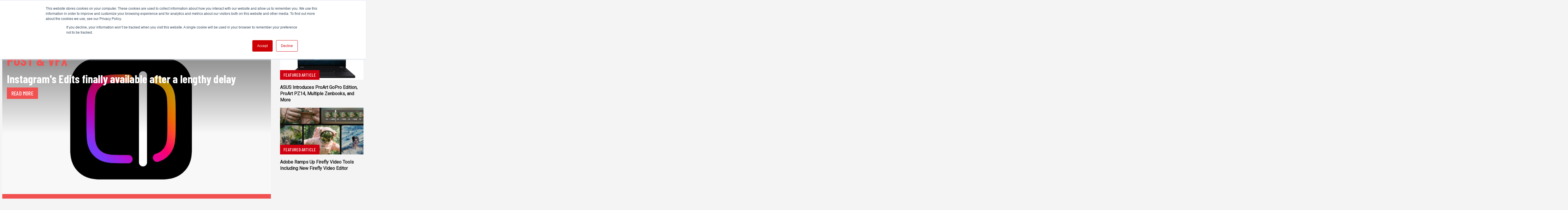

--- FILE ---
content_type: text/html; charset=UTF-8
request_url: https://www.redsharknews.com/tag/mobile-video
body_size: 11966
content:
<!doctype html><!--[if lt IE 7]> <html class="no-js lt-ie9 lt-ie8 lt-ie7" lang="en" > <![endif]--><!--[if IE 7]>    <html class="no-js lt-ie9 lt-ie8" lang="en" >        <![endif]--><!--[if IE 8]>    <html class="no-js lt-ie9" lang="en" >               <![endif]--><!--[if gt IE 8]><!--><html class="no-js" lang="en"><!--<![endif]--><head>
    <meta charset="utf-8">
    <meta http-equiv="X-UA-Compatible" content="IE=edge,chrome=1">
    <meta name="author" content="RedShark Media Limited">
    <meta name="description" content="Mobile video | Valuable insight, analysis and news for everything relating to video production, filmmaking, and the latest video technology news and updates.">
    <meta name="generator" content="HubSpot">
    <title>RedShark News - Video technology news and analysis | Mobile video</title>
    <link rel="shortcut icon" href="https://www.redsharknews.com/hubfs/rs-favicon.png">
    
<meta name="viewport" content="width=device-width, initial-scale=1">

    <script src="/hs/hsstatic/jquery-libs/static-1.1/jquery/jquery-1.7.1.js"></script>
<script>hsjQuery = window['jQuery'];</script>
    <meta property="og:description" content="Mobile video | Valuable insight, analysis and news for everything relating to video production, filmmaking, and the latest video technology news and updates.">
    <meta property="og:title" content="RedShark News - Video technology news and analysis | Mobile video">
    <meta name="twitter:description" content="Mobile video | Valuable insight, analysis and news for everything relating to video production, filmmaking, and the latest video technology news and updates.">
    <meta name="twitter:title" content="RedShark News - Video technology news and analysis | Mobile video">

    

    
    <style>
a.cta_button{-moz-box-sizing:content-box !important;-webkit-box-sizing:content-box !important;box-sizing:content-box !important;vertical-align:middle}.hs-breadcrumb-menu{list-style-type:none;margin:0px 0px 0px 0px;padding:0px 0px 0px 0px}.hs-breadcrumb-menu-item{float:left;padding:10px 0px 10px 10px}.hs-breadcrumb-menu-divider:before{content:'›';padding-left:10px}.hs-featured-image-link{border:0}.hs-featured-image{float:right;margin:0 0 20px 20px;max-width:50%}@media (max-width: 568px){.hs-featured-image{float:none;margin:0;width:100%;max-width:100%}}.hs-screen-reader-text{clip:rect(1px, 1px, 1px, 1px);height:1px;overflow:hidden;position:absolute !important;width:1px}
</style>

<link rel="stylesheet" href="https://www.redsharknews.com/hubfs/hub_generated/module_assets/1/36652826615/1742937703007/module_Header.min.css">
<link rel="stylesheet" href="https://7052064.fs1.hubspotusercontent-na1.net/hubfs/7052064/hub_generated/module_assets/1/-2712622/1769010623912/module_search_input.min.css">

<style>
  #hs_cos_wrapper_module_1603710984028141 .hs-search-field__bar>form { border-radius:px; }

#hs_cos_wrapper_module_1603710984028141 .hs-search-field__bar>form>label {}

#hs_cos_wrapper_module_1603710984028141 .hs-search-field__bar>form>.hs-search-field__input { border-radius:px; }

#hs_cos_wrapper_module_1603710984028141 .hs-search-field__button { border-radius:px; }

#hs_cos_wrapper_module_1603710984028141 .hs-search-field__button:hover,
#hs_cos_wrapper_module_1603710984028141 .hs-search-field__button:focus {}

#hs_cos_wrapper_module_1603710984028141 .hs-search-field__button:active {}

#hs_cos_wrapper_module_1603710984028141 .hs-search-field--open .hs-search-field__suggestions { border-radius:px; }

#hs_cos_wrapper_module_1603710984028141 .hs-search-field--open .hs-search-field__suggestions a {}

#hs_cos_wrapper_module_1603710984028141 .hs-search-field--open .hs-search-field__suggestions a:hover {}

</style>

<link rel="stylesheet" href="https://www.redsharknews.com/hubfs/hub_generated/module_assets/1/36653752801/1742937709176/module_Ad_Unit_GAM.min.css">
<link rel="stylesheet" href="/hs/hsstatic/BlogSocialSharingSupport/static-1.258/bundles/project.css">
<link rel="stylesheet" href="https://www.redsharknews.com/hubfs/hub_generated/module_assets/1/36653181080/1742937704979/module_Sidebar_Featured_by_ID.min.css">
<link rel="stylesheet" href="https://www.redsharknews.com/hubfs/hub_generated/module_assets/1/36653245613/1742937707294/module_Social.min.css">
<link rel="stylesheet" href="https://www.redsharknews.com/hubfs/hub_generated/module_assets/1/36653756658/1742937715043/module_Sidebar_Posts_x5.min.css">
<link rel="stylesheet" href="https://www.redsharknews.com/hubfs/hub_generated/module_assets/1/36653753099/1742937711192/module_Subscribe_Modal.min.css">
<link rel="stylesheet" href="https://www.redsharknews.com/hubfs/hub_generated/module_assets/1/37667550311/1742937725200/module_Wave.min.css">
<link rel="stylesheet" href="https://www.redsharknews.com/hubfs/hub_generated/module_assets/1/36653757498/1742937717011/module_Footer_About.min.css">
<link rel="stylesheet" href="https://www.redsharknews.com/hubfs/hub_generated/module_assets/1/36653754680/1742937713077/module_Subscribe_Button.min.css">
    
  <script data-search_input-config="config_module_1603710984028141" type="application/json">
  {
    "autosuggest_results_message": "Results for \u201C[[search_term]]\u201D",
    "autosuggest_no_results_message": "There are no autosuggest results for \u201C[[search_term]]\u201D",
    "sr_empty_search_field_message": "There are no suggestions because the search field is empty.",
    "sr_autosuggest_results_message": "There are currently [[number_of_results]] auto-suggested results for [[search_term]]. Navigate to the results list by pressing the down arrow key, or press return to search for all results.",
    "sr_search_field_aria_label": "This is a search field with an auto-suggest feature attached.",
    "sr_search_button_aria_label": "Search"
  }
  </script>

  <script id="hs-search-input__valid-content-types" type="application/json">
    [
      
        "SITE_PAGE",
      
        "LANDING_PAGE",
      
        "BLOG_POST",
      
        "LISTING_PAGE",
      
        "KNOWLEDGE_ARTICLE",
      
        "HS_CASE_STUDY"
      
    ]
  </script>


    

<!-- Google AdSence -->
<script data-ad-client="pub-5360411195432665" async src="https://pagead2.googlesyndication.com/pagead/js/adsbygoogle.js"></script>

<!-- Google Ad Manager -->
<script async src="https://securepubads.g.doubleclick.net/tag/js/gpt.js"></script>
<script>
  window.googletag = window.googletag || {cmd: []};
  googletag.cmd.push(function() {
    googletag.defineSlot('/21921262129/div-gpt-ad-leaderboard_main_large', [970, 90], 'div-gpt-ad-1612868324311-0').addService(googletag.pubads());
    googletag.defineSlot('/21921262129/div-gpt-ad-leaderboard_main', [728, 90], 'div-gpt-ad-1587635947090-0').addService(googletag.pubads());
    googletag.defineSlot('/21921262129/div-gpt-ad-mobile', [468, 60], 'div-gpt-ad-1582719238131-0').addService(googletag.pubads());
    googletag.defineSlot('/21921262129/sidebar-main', [300, 250], 'div-gpt-ad-1587636911773-0').addService(googletag.pubads());
    googletag.defineSlot('/21921262129/div-gpt-ad-button_sidebar_top', [300, 250], 'div-gpt-ad-1599578614553-0').addService(googletag.pubads());
    googletag.defineSlot('/21921262129/div-gpt-ad-button_sidebar_bottom', [300, 250], 'div-gpt-ad-1582718088591-0').addService(googletag.pubads());
    googletag.defineSlot('/21921262129/div-gpt-ad-halfpage', [300, 600], 'div-gpt-ad-1582716206510-0').addService(googletag.pubads());
    googletag.defineSlot('/21921262129/Interstitial', [580, 400], 'div-gpt-ad-1601979774925-0').addService(googletag.pubads());
    googletag.defineSlot('/21921262129/728//970', [[970, 90], [728, 90]], 'div-gpt-ad-1691414844856-0').addService(googletag.pubads());
    googletag.defineSlot('/21921262129/300x600', [300, 600], 'div-gpt-ad-1691417896998-0').addService(googletag.pubads());
    googletag.defineSlot('/21921262129/300x250', [300, 250], 'div-gpt-ad-1691417825643-0').addService(googletag.pubads());
    googletag.pubads().enableSingleRequest();
    googletag.enableServices();
  });
</script>


<!-- Global site tag (gtag.js) - Google Analytics -->
<script async src="https://www.googletagmanager.com/gtag/js?id=UA-35229371-1"></script>
<script>
  window.dataLayer = window.dataLayer || [];
  function gtag(){dataLayer.push(arguments);}
  gtag('js', new Date());

  gtag('config', 'UA-35229371-1');
</script>

<!-- Alexa Certify -->
<script type="text/javascript">
_atrk_opts = { atrk_acct:"43vOv1Y1Mn20Io", domain:"redsharknews.com",dynamic: true};
(function() { var as = document.createElement('script'); as.type = 'text/javascript'; as.async = true; as.src = "https://certify-js.alexametrics.com/atrk.js"; var s = document.getElementsByTagName('script')[0];s.parentNode.insertBefore(as, s); })();
</script>
<noscript>&lt;img  src="https://certify.alexametrics.com/atrk.gif?account=43vOv1Y1Mn20Io" style="display:none" height="1" width="1" alt=""&gt;</noscript>




<meta property="og:url" content="https://www.redsharknews.com/tag/mobile-video">
<meta property="og:type" content="blog">
<meta name="twitter:card" content="summary">
<link rel="alternate" type="application/rss+xml" href="https://www.redsharknews.com/rss.xml">
<meta name="twitter:domain" content="www.redsharknews.com">
<script src="//platform.linkedin.com/in.js" type="text/javascript">
    lang: en_US
</script>

<meta http-equiv="content-language" content="en">
<link rel="stylesheet" href="//7052064.fs1.hubspotusercontent-na1.net/hubfs/7052064/hub_generated/template_assets/DEFAULT_ASSET/1769010082490/template_layout.min.css">


<link rel="stylesheet" href="https://www.redsharknews.com/hubfs/hub_generated/template_assets/1/29029378301/1742874451743/template_style.min.css">




</head>
<body class="   hs-content-id-79341114910 hs-blog-listing hs-blog-id-28627381714" style="">
    <div class="header-container-wrapper">
    <div class="header-container container-fluid">

<div class="row-fluid-wrapper row-depth-1 row-number-1 ">
<div class="row-fluid ">
<div class="span12 widget-span widget-type-global_group header--module" style="" data-widget-type="global_group" data-x="0" data-w="12">
<div class="" data-global-widget-path="generated_global_groups/37679315217.html"><div class="row-fluid-wrapper row-depth-1 row-number-1 ">
<div class="row-fluid ">
<div class="span12 widget-span widget-type-cell page--center" style="" data-widget-type="cell" data-x="0" data-w="12">

<div class="row-fluid-wrapper row-depth-1 row-number-2 ">
<div class="row-fluid ">
<div class="span12 widget-span widget-type-custom_widget " style="" data-widget-type="custom_widget" data-x="0" data-w="12">
<div id="hs_cos_wrapper_module_1603711452351255" class="hs_cos_wrapper hs_cos_wrapper_widget hs_cos_wrapper_type_module" style="" data-hs-cos-general-type="widget" data-hs-cos-type="module"><div class="header--wrapper">

<div class="menu">
<span></span>
</div>

<div class="header--logo">
<span id="hs_cos_wrapper_module_1603711452351255_" class="hs_cos_wrapper hs_cos_wrapper_widget hs_cos_wrapper_type_logo" style="" data-hs-cos-general-type="widget" data-hs-cos-type="logo"><a href="https://www.redsharknews.com/" id="hs-link-module_1603711452351255_" style="border-width:0px;border:0px;"><img src="https://www.redsharknews.com/hubfs/2.0%20Asset%20Images/red-shark-logo.svg" class="hs-image-widget " height="42" style="height: auto;width:240px;border-width:0px;border:0px;" width="240" alt="red-shark-logo" title="red-shark-logo"></a></span>
</div>

<div class="menu-icon--wrapper">

<div class="category-menu--module">
  
<div class="category-menu--wrapper">
<span id="hs_cos_wrapper_module_1603711452351255_" class="hs_cos_wrapper hs_cos_wrapper_widget hs_cos_wrapper_type_menu" style="" data-hs-cos-general-type="widget" data-hs-cos-type="menu"><div id="hs_menu_wrapper_module_1603711452351255_" class="hs-menu-wrapper active-branch flyouts hs-menu-flow-horizontal" role="navigation" data-sitemap-name="default" data-menu-id="36652852905" aria-label="Navigation Menu">
 <ul role="menu">
  <li class="hs-menu-item hs-menu-depth-1" role="none"><a href="/tag/production" role="menuitem">Production</a></li>
  <li class="hs-menu-item hs-menu-depth-1" role="none"><a href="/tag/post-vfx" role="menuitem">Post &amp; VFX</a></li>
  <li class="hs-menu-item hs-menu-depth-1" role="none"><a href="/tag/audio" role="menuitem">Audio</a></li>
  <li class="hs-menu-item hs-menu-depth-1" role="none"><a href="/tag/technology" role="menuitem">Technology</a></li>
  <li class="hs-menu-item hs-menu-depth-1" role="none"><a href="/tag/action-cameras" role="menuitem">Action Cameras</a></li>
  <li class="hs-menu-item hs-menu-depth-1" role="none"><a href="/tag/adobe-max" role="menuitem">Adobe MAX</a></li>
  <li class="hs-menu-item hs-menu-depth-1 hs-item-has-children" role="none"><a href="javascript:;" aria-haspopup="true" aria-expanded="false" role="menuitem">More</a>
   <ul role="menu" class="hs-menu-children-wrapper">
    <li class="hs-menu-item hs-menu-depth-2" role="none"><a href="/tag/ibc2025" role="menuitem">IBC2025</a></li>
    <li class="hs-menu-item hs-menu-depth-2" role="none"><a href="/tag/ai" role="menuitem">AI</a></li>
    <li class="hs-menu-item hs-menu-depth-2" role="none"><a href="/tag/featured" role="menuitem">Featured</a></li>
    <li class="hs-menu-item hs-menu-depth-2" role="none"><a href="/tag/nab-2025" role="menuitem">NAB 2025</a></li>
    <li class="hs-menu-item hs-menu-depth-2" role="none"><a href="/tag/training" role="menuitem">Training</a></li>
    <li class="hs-menu-item hs-menu-depth-2" role="none"><a href="/tag/business" role="menuitem">Business</a></li>
    <li class="hs-menu-item hs-menu-depth-2" role="none"><a href="/tag/tutorials" role="menuitem">Tutorials</a></li>
    <li class="hs-menu-item hs-menu-depth-2" role="none"><a href="Jobs" role="menuitem">Jobs</a></li>
    <li class="hs-menu-item hs-menu-depth-2" role="none"><a href="/tag/live" role="menuitem">Live</a></li>
    <li class="hs-menu-item hs-menu-depth-2" role="none"><a href="/tag/storage" role="menuitem">Storage</a></li>
    <li class="hs-menu-item hs-menu-depth-2" role="none"><a href="/tag/cinematography" role="menuitem">Cinematography</a></li>
    <li class="hs-menu-item hs-menu-depth-2" role="none"><a href="/tag/virtual-production" role="menuitem">Virtual Production</a></li>
    <li class="hs-menu-item hs-menu-depth-2" role="none"><a href="/tag/cloud" role="menuitem">Cloud Production</a></li>
    <li class="hs-menu-item hs-menu-depth-2" role="none"><a href="tag/ibc2024" role="menuitem">IBC 2024</a></li>
   </ul></li>
  <li class="hs-menu-item hs-menu-depth-1" role="none"><a href="#open-modal" role="menuitem">Subscribe</a></li>
 </ul>
</div></span>
</div>


 

<nav class="navbar-menu">
<ul class="menu-listing">
<li><a href="/tag/production">
<span class="menu-image" style="background-image: url('https://www.redsharknews.com/hubfs/URSA%20Mini%20Pro%2012K%20review%20hero%20image-jpg.jpeg')"></span>
<span style="width: 100%">

<span class="menu-listing--header"><h2>Production</h2></span>

<p>Digital video, photography, television and film, we have it covered</p>
</span>
</a></li>
<li><a href="/tag/post-vfx">
<span class="menu-image" style="background-image: url('https://www.redsharknews.com/hubfs/DaVinci%20Resolve%2016-jpg.jpeg')"></span>
<span style="width: 100%">

<span class="menu-listing--header"><h2>Post &amp; VFX</h2></span>

<p>Cutting and assembling raw footage, adding music, dubbing colour correction, sound effects and more</p>
</span>
</a></li>
<li><a href="/tag/audio">
<span class="menu-image" style="background-image: url('https://www.redsharknews.com/hubfs/Sony%20WH-1000XM4%20headphones%20review-jpg.jpeg')"></span>
<span style="width: 100%">

<span class="menu-listing--header"><h2>Audio</h2></span>

<p>Sound design, mixing, recording, microphones, audio correction</p>
</span>
</a></li>
<li><a href="/tag/technology">
<span class="menu-image" style="background-image: url('https://www.redsharknews.com/hubfs/Atomos%20NEON%20release-jpg.jpeg')"></span>
<span style="width: 100%">

<span class="menu-listing--header"><h2>Technology</h2></span>

<p>Keep informed on the latest apps, tools, software, devices and latest tech news</p>
</span>
</a></li>
<li><a href="/tag/tutorials">
<span class="menu-image" style="background-image: url('https://www.redsharknews.com/hubfs/Whisky%20product%20photography-jpg.jpeg')"></span>
<span style="width: 100%">

<span class="menu-listing--header"><h2>Tutorials</h2></span>

<p>Easy to follow tutorials for all levels across all topics</p>
</span>
</a></li>
</ul>
</nav>


</div>


<div class="search--icon">
<a href="javascript:;" class="toggle-search"><i class="fas fa-search"></i></a>
</div>

</div><!-- end of menu-icon--wrapper -->


</div><!-- end of header--wrapper --></div>

</div><!--end widget-span -->
</div><!--end row-->
</div><!--end row-wrapper -->

</div><!--end widget-span -->
</div><!--end row-->
</div><!--end row-wrapper -->

<div class="row-fluid-wrapper row-depth-1 row-number-3 ">
<div class="row-fluid ">
<div class="span12 widget-span widget-type-cell search--module" style="" data-widget-type="cell" data-x="0" data-w="12">

<div class="row-fluid-wrapper row-depth-1 row-number-4 ">
<div class="row-fluid ">
<div class="span12 widget-span widget-type-custom_widget padding" style="" data-widget-type="custom_widget" data-x="0" data-w="12">
<div id="hs_cos_wrapper_module_1603710984028141" class="hs_cos_wrapper hs_cos_wrapper_widget hs_cos_wrapper_type_module" style="" data-hs-cos-general-type="widget" data-hs-cos-type="module">












  












<div class="hs-search-field">
    <div class="hs-search-field__bar hs-search-field__bar--button-inline  ">
      <form data-hs-do-not-collect="true" class="hs-search-field__form" action="/hs-search-results">

        <label class="hs-search-field__label show-for-sr" for="module_1603710984028141-input">This is a search field with an auto-suggest feature attached.</label>

        <input role="combobox" aria-expanded="false" aria-controls="autocomplete-results" aria-label="This is a search field with an auto-suggest feature attached." type="search" class="hs-search-field__input" id="module_1603710984028141-input" name="q" autocomplete="off" aria-autocomplete="list" placeholder="Search">

        
          
            <input type="hidden" name="type" value="SITE_PAGE">
          
        
          
        
          
            <input type="hidden" name="type" value="BLOG_POST">
          
        
          
            <input type="hidden" name="type" value="LISTING_PAGE">
          
        
          
        
          
        

        

        <button class="hs-search-field__button " aria-label="Search">
          <span id="hs_cos_wrapper_module_1603710984028141_" class="hs_cos_wrapper hs_cos_wrapper_widget hs_cos_wrapper_type_icon" style="" data-hs-cos-general-type="widget" data-hs-cos-type="icon"><svg version="1.0" xmlns="http://www.w3.org/2000/svg" viewbox="0 0 512 512" aria-hidden="true"><g id="search1_layer"><path d="M505 442.7L405.3 343c-4.5-4.5-10.6-7-17-7H372c27.6-35.3 44-79.7 44-128C416 93.1 322.9 0 208 0S0 93.1 0 208s93.1 208 208 208c48.3 0 92.7-16.4 128-44v16.3c0 6.4 2.5 12.5 7 17l99.7 99.7c9.4 9.4 24.6 9.4 33.9 0l28.3-28.3c9.4-9.4 9.4-24.6.1-34zM208 336c-70.7 0-128-57.2-128-128 0-70.7 57.2-128 128-128 70.7 0 128 57.2 128 128 0 70.7-57.2 128-128 128z" /></g></svg></span>
           </button>
        <div class="hs-search-field__suggestions-container ">
          <ul id="autocomplete-results" role="listbox" aria-label="term" class="hs-search-field__suggestions">
            
              <li role="option" tabindex="-1" aria-posinset="1" aria-setsize="0" class="results-for show-for-sr">There are no suggestions because the search field is empty.</li>
            
          </ul>
        </div>
      </form>
    </div>
    <div id="sr-messenger" class="hs-search-sr-message-container show-for-sr" role="status" aria-live="polite" aria-atomic="true">
    </div>
</div>

</div>

</div><!--end widget-span -->
</div><!--end row-->
</div><!--end row-wrapper -->

</div><!--end widget-span -->
</div><!--end row-->
</div><!--end row-wrapper -->
</div>
</div><!--end widget-span -->
</div><!--end row-->
</div><!--end row-wrapper -->

    </div><!--end header -->
</div><!--end header wrapper -->

<div class="body-container-wrapper">
    <div class="body-container container-fluid">

<div class="row-fluid-wrapper row-depth-1 row-number-1 ">
<div class="row-fluid ">
<div class="span12 widget-span widget-type-cell page--center" style="" data-widget-type="cell" data-x="0" data-w="12">

<div class="row-fluid-wrapper row-depth-1 row-number-2 ">
<div class="row-fluid ">
<div class="span9 widget-span widget-type-cell body--module" style="" data-widget-type="cell" data-x="0" data-w="9">

<div class="row-fluid-wrapper row-depth-1 row-number-3 ">
<div class="row-fluid ">
<div class="span12 widget-span widget-type-custom_widget " style="" data-widget-type="custom_widget" data-x="0" data-w="12">
<div id="hs_cos_wrapper_module_16037315940931418" class="hs_cos_wrapper hs_cos_wrapper_widget hs_cos_wrapper_type_module" style="" data-hs-cos-general-type="widget" data-hs-cos-type="module"><div class="ad--module div-gpt-ad-1612868324311-0">
	<div class="ad--wrapper">

		<!-- Icons -->
		<div class="page--center">
		<div class="advert " style="padding-top:16px; padding-bottom:16px;">

			<div id="div-gpt-ad-1612868324311-0" class="ad" style="
                  
                  
                  
                  
                  
                  
                  
     							
                  
                  
									
                  
                  
									
                  
                  
									
                  
                  
									
                  
                  
									
                  
                  
									">
				<script>
					googletag.cmd.push(function() { googletag.display('div-gpt-ad-1612868324311-0'); });
				</script>         
			</div>
<p class="small" style="text-transform: uppercase;">Advertisement</p>
		</div>
		<!-- END Icons -->

		</div>
	</div>
</div></div>

</div><!--end widget-span -->
</div><!--end row-->
</div><!--end row-wrapper -->

<div class="row-fluid-wrapper row-depth-1 row-number-4 ">
<div class="row-fluid ">
<div class="span12 widget-span widget-type-custom_widget " style="" data-widget-type="custom_widget" data-x="0" data-w="12">
<div id="hs_cos_wrapper_module_151388194052436" class="hs_cos_wrapper hs_cos_wrapper_widget hs_cos_wrapper_type_module widget-type-blog_content" style="" data-hs-cos-general-type="widget" data-hs-cos-type="module">
   <!-- Default Blog Listing Markup Begins -->
<div class="blog-section">
<div class="blog-listing-wrapper cell-wrapper">
<div class="post-listing">
<div class="listing-cards-large--module">
<div class="breadcrumbs">
</div>
<div class="slider--module">
<div class="slider--wrapper">
<div class="post-panel active">
<a href="https://www.redsharknews.com/instagrams-edits-finally-available-after-a-lengthy-delay">
<div class="slider--feature-image" style="background-image: linear-gradient(to bottom, rgba(0, 0, 0, 0.5), rgba(0, 0, 0, .0) 60%), url(https://www.redsharknews.com/hubfs/instagram%20edits.jpg);
border-bottom: 16px solid #F25151;
">
<div class="slider--header">
<!-- insert starts -->
<h1 style="
color: #F25151;
">
Post &amp; VFX
</h1>
<!-- insert ends -->
<h2 class="slider--title" style="padding-top: 0!important;">Instagram's Edits finally available after a lengthy delay</h2>
<span class="topic-tag large" style="
background: #F25151;
">Read more</span>
</div>
</div>
</a>
</div>
</div>
</div><!-- end of slider--module -->
<div class="listing-cards-large--wrapper">
<div class="listing--item">
<a href="https://www.redsharknews.com/apple-releases-iphone-16e-with-a18-chip-and-face-id">
<div class="listing-item--image">
<img style="
border-bottom: 8px solid #009DB1;
" src="https://www.redsharknews.com/hubfs/apple%20iphone%2016e.jpg" alt="">
</div>
<h4>Apple releases iPhone 16e with A18 chip and Face ID</h4>
<p>After a few weeks of intense rumor, Apple has announced the iPhone 16E, bringing Face ID and Apple Intelligence to the...</p>
</a>
</div>
<div class="listing--item">
<a href="https://www.redsharknews.com/amaran-unveils-magsafe-compatible-led-mini-light">
<div class="listing-item--image">
<img style="
border-bottom: 8px solid #FF9900;
" src="https://www.redsharknews.com/hubfs/amaranGo.jpg" alt="">
</div>
<h4>Amaran unveils MagSafe-compatible LED mini light</h4>
<p>Amaran has unveiled the Go, a MagSafe-compatible LED mini light designed for mobile phone content creation.</p>
</a>
</div>
<div class="listing--item">
<a href="https://www.redsharknews.com/magdisk-brings-magnetic-ssd-with-power-bank-for-iphone-15-pro-and-15-pro-max">
<div class="listing-item--image">
<img style="
border-bottom: 8px solid #FF9900;
" src="https://www.redsharknews.com/hubfs/magdisk.jpg" alt="EON Electronics' MagDisk SSD and power bank in action">
</div>
<h4>MagDisk brings magnetic SSD with power bank for iPhone 15 Pro and 15 Pro Max</h4>
<p>One of the prototypes currently lighting up Kickstarter is the MagDisk from EON Electronics, billed as a MagSafe SSD,...</p>
</a>
</div>
<div class="listing--item">
<a href="https://www.redsharknews.com/insta360-announces-flow-gimbal">
<div class="listing-item--image">
<img style="
border-bottom: 8px solid #FF9900;
" src="https://www.redsharknews.com/hubfs/Insta360_Flow.jpg" alt="The new Insta360 Flow gimbal. Image: Insta360">
</div>
<h4>Insta360 announces Flow gimbal</h4>
<p>Insta360 has announced a brand new pocket size 3-axis smart gimbal for your phone with a few clever tricks.</p>
</a>
</div>
<div class="listing--item">
<a href="https://www.redsharknews.com/sonys-new-xperia-1-iv-is-a-creators-powerhouse">
<div class="listing-item--image">
<img style="
border-bottom: 8px solid #009DB1;
" src="https://www.redsharknews.com/hubfs/Sony_Xperia_1_IV.jpg" alt="Sony's new Xperia 1 IV. Image: Sony.">
</div>
<h4>Sony's new Xperia 1 IV is a creator's powerhouse</h4>
<p>We shouldn't have to re-iterate how mobile filmmaking and photography is now a serious 'thing'. Sony's new Xperia 1 IV...</p>
</a>
</div>
<div class="listing--item">
<a href="https://www.redsharknews.com/filmic-pro-and-frame.io-team-up-for-camera-to-cloud-service">
<div class="listing-item--image">
<img style="
border-bottom: 8px solid #FF9900;
" src="https://www.redsharknews.com/hubfs/FiLMic_Pro_C2C.jpg" alt="">
</div>
<h4>FiLMiC Pro and Frame.io team up for Camera-to-Cloud Service</h4>
<p>FiLMiC Pro is the premiere mobile cinematography app for all levels of filmmakers, YouTubers, and content creators....</p>
</a>
</div>
<div class="listing--item">
<a href="https://www.redsharknews.com/filmic-pro-announces-integration-for-smooth-5-and-dji-om-5">
<div class="listing-item--image">
<img style="
border-bottom: 8px solid #FF9900;
" src="https://www.redsharknews.com/hubfs/FilmicPro_gimbals.jpg" alt="Image: FiLMiC Pro.">
</div>
<h4>FiLMiC Pro announces integration for Smooth 5 and DJI OM 5</h4>
<p>For mobile filmmakers looking to use their smartphones with a specialized stabilizer like the DJI OM 5 or Zhiyun Smooth...</p>
</a>
</div>
<div class="listing--item">
<a href="https://www.redsharknews.com/sandmarc-announces-motion-dolly-for-iphone">
<div class="listing-item--image">
<img style="
border-bottom: 8px solid #FF9900;
" src="https://www.redsharknews.com/hubfs/Sandmarc_Motion_Dolly.jpg" alt="Image: Sandmarc.">
</div>
<h4>Sandmarc announces Motion Dolly for iPhone</h4>
<p>Sandmarc has announced a new, almost pocket sized, tabletop dolly to get dynamic video with your phone on the move.</p>
</a>
</div>
<div class="listing--item">
<a href="https://www.redsharknews.com/filmic-firstlight-update-includes-apple-watch-support">
<div class="listing-item--image">
<img style="
border-bottom: 8px solid #FF9900;
" src="https://www.redsharknews.com/hubfs/FiLMiC_Firstlight.jpg" alt="Image: FiLMiC.">
</div>
<h4>FiLMiC Firstlight update Includes Apple Watch support</h4>
<p>FiLMiC has released a new update for its iOS and Android camera app, Firstlight, which includes new features such as a...</p>
</a>
</div>
</div><!-- end of listing-cards-large--wrapper -->
</div><!-- end of listing-cards-large--module -->
</div><!-- of post-listing -->
<div class="blog-pagination">
<div class="blog-pagination-left">
</div>
<div class="blog-pagination-center">
<a class="red see-all" href="https://www.redsharknews.com/tag/mobile-video/page/1">1</a>
</div>
<div class="blog-pagination-right">
</div>
</div>
</div><!-- end of blog-listing-wrapper -->
</div><!-- end of blog-section -->
</div>

</div><!--end widget-span -->
</div><!--end row-->
</div><!--end row-wrapper -->

<div class="row-fluid-wrapper row-depth-1 row-number-5 ">
<div class="row-fluid ">
<div class="span12 widget-span widget-type-custom_widget " style="display:none" data-widget-type="custom_widget" data-x="0" data-w="12">
<div id="hs_cos_wrapper_module_16037301712251371" class="hs_cos_wrapper hs_cos_wrapper_widget hs_cos_wrapper_type_module" style="" data-hs-cos-general-type="widget" data-hs-cos-type="module"><div class="comments--module">
<div class="comments--wrapper">



<span id="hs_cos_wrapper_module_16037301712251371_blog_comments" class="hs_cos_wrapper hs_cos_wrapper_widget hs_cos_wrapper_type_blog_comments" style="" data-hs-cos-general-type="widget" data-hs-cos-type="blog_comments"></span>

</div>
</div><!-- end of comments--module --></div>

</div><!--end widget-span -->
</div><!--end row-->
</div><!--end row-wrapper -->

</div><!--end widget-span -->
<div class="span3 widget-span widget-type-cell sidebar--module" style="" data-widget-type="cell" data-x="9" data-w="3">

<div class="row-fluid-wrapper row-depth-1 row-number-6 ">
<div class="row-fluid ">
<div class="span12 widget-span widget-type-custom_widget " style="" data-widget-type="custom_widget" data-x="0" data-w="12">
<div id="hs_cos_wrapper_module_1603713456898616" class="hs_cos_wrapper hs_cos_wrapper_widget hs_cos_wrapper_type_module" style="" data-hs-cos-general-type="widget" data-hs-cos-type="module"><!-- Featured Post No.1 -->



<div class="sidebar-cards--module">

<div class="sidebar-cards--wrapper">

 

<a href="https://www.redsharknews.com/asus-proart-zenbook-expertbook-ai-laptops-ces-2026">
<div class="sidebar-cards--item">

<div class="sidebar-cards--image" style="background-image: url(https://www.redsharknews.com/hubfs/ProArt%20GoPro%20Edition.jpg)">

</div>

<span class="topic-tag flat normal">Featured Article</span>

</div><!-- end of sidebar-cards--item -->
  
<h4>ASUS Introduces ProArt GoPro Edition, ProArt PZ14, Multiple Zenbooks, and More</h4>
</a>

 

<a href="https://www.redsharknews.com/adobe-firefly-expands-ai-video-tools-with-precision-editing-camera-control-and-firefly-video-editor">
<div class="sidebar-cards--item">

<div class="sidebar-cards--image" style="background-image: url(https://www.redsharknews.com/hubfs/firefly%20video%20editor%20main.jpg)">

</div>

<span class="topic-tag flat normal">Featured Article</span>

</div><!-- end of sidebar-cards--item -->
  
<h4>Adobe Ramps Up Firefly Video Tools Including New Firefly Video Editor</h4>
</a>



</div><!-- end of sidebar-cards-wrapper -->

</div><!-- end of sidebar-cards--module --></div>

</div><!--end widget-span -->
</div><!--end row-->
</div><!--end row-wrapper -->

<div class="row-fluid-wrapper row-depth-1 row-number-7 ">
<div class="row-fluid ">
<div class="span12 widget-span widget-type-custom_widget " style="" data-widget-type="custom_widget" data-x="0" data-w="12">
<div id="hs_cos_wrapper_module_1603714226173666" class="hs_cos_wrapper hs_cos_wrapper_widget hs_cos_wrapper_type_module" style="" data-hs-cos-general-type="widget" data-hs-cos-type="module"><div class="ad--module div-gpt-ad-1587636911773-0">
	<div class="ad--wrapper">

		<!-- Icons -->
		<div class="page--center">
		<div class="advert " style="padding-top:16px; padding-bottom:32px;">

			<div id="div-gpt-ad-1587636911773-0" class="ad" style="
                  
                  
                  
                  
                  
                  
                  
     							width: 300px; height: 250px;
                  
                  
									
                  
                  
									
                  
                  
									
                  
                  
									
                  
                  
									
                  
                  
									">
				<script>
					googletag.cmd.push(function() { googletag.display('div-gpt-ad-1587636911773-0'); });
				</script>         
			</div>
<p class="small" style="text-transform: uppercase;">Advertisement</p>
		</div>
		<!-- END Icons -->

		</div>
	</div>
</div></div>

</div><!--end widget-span -->
</div><!--end row-->
</div><!--end row-wrapper -->

<div class="row-fluid-wrapper row-depth-1 row-number-8 ">
<div class="row-fluid ">
<div class="span12 widget-span widget-type-custom_widget " style="" data-widget-type="custom_widget" data-x="0" data-w="12">
<div id="hs_cos_wrapper_module_1603713383353611" class="hs_cos_wrapper hs_cos_wrapper_widget hs_cos_wrapper_type_module" style="" data-hs-cos-general-type="widget" data-hs-cos-type="module"><div class="sidebar-social--module">

<h3>Signup on Social</h3>

<div class="sidebar-social--wrapper card">
      
<div class="social--links">
<a href="https://twitter.com/redsharknews" target="_blank"><i class="fab fa-twitter"></i></a>
<a href="https://www.facebook.com/RedSharkNews" target="_blank"><i class="fab fa-facebook-square"></i></a>
<a href="https://www.youtube.com/channel/UCmfIujPkWCze_WO3KujmVFw" target="_blank"><i class="fab fa-youtube"></i></a>
<a href="https://www.instagram.com/redshark_news/" target="_blank"><i class="fab fa-instagram"></i></a>
</div>

</div><!-- end of social--wrapper -->
      
</div><!-- end of social--module --></div>

</div><!--end widget-span -->
</div><!--end row-->
</div><!--end row-wrapper -->

<div class="row-fluid-wrapper row-depth-1 row-number-9 ">
<div class="row-fluid ">
<div class="span12 widget-span widget-type-custom_widget " style="" data-widget-type="custom_widget" data-x="0" data-w="12">
<div id="hs_cos_wrapper_module_1603713948438625" class="hs_cos_wrapper hs_cos_wrapper_widget hs_cos_wrapper_type_module" style="" data-hs-cos-general-type="widget" data-hs-cos-type="module"><div class="tab-post--module">

<div class="tab-post--wrapper">











<h3>Popular</h3>



 

<div class="tab-post--content">

<a href="https://www.redsharknews.com/george-lucas-to-reshoot-star-wars-episode-iv-a-new-hope-in-a-single-take">
<h4>George Lucas to reshoot Star Wars Episode IV: A New Hope in a single take</h4>
<div class="post-image" style="background-image: url(https://www.redsharknews.com/hubfs/C3PO.jpg)"></div>
</a>

</div><!-- end of tab-post--content -->

 

<div class="tab-post--content">

<a href="https://www.redsharknews.com/why-epic-period-drama-movie-the-brutalist-was-shot-on-vistavision">
<h4>Why Oscar contender The Brutalist was shot on VistaVision</h4>
<div class="post-image" style="background-image: url(https://www.redsharknews.com/hubfs/The%20Brutalist%20BTS.jpg)"></div>
</a>

</div><!-- end of tab-post--content -->

 

<div class="tab-post--content">

<a href="https://www.redsharknews.com/sonos-era-100-stereo-pair-review-how-do-they-compare-to-two-sonos-era-300s">
<h4>Sonos Era 100 Stereo Pair Review: Can They Compete With Two Sonos Era...</h4>
<div class="post-image" style="background-image: url(https://www.redsharknews.com/hubfs/era-100-stereo%20pair.jpg)"></div>
</a>

</div><!-- end of tab-post--content -->

 

<div class="tab-post--content">

<a href="https://www.redsharknews.com/ai-tools-for-video-editing-that-are-actually-useful-in-2025">
<h4>AI Tools for Video Editing That Are Actually Useful In 2025</h4>
<div class="post-image" style="background-image: url(https://www.redsharknews.com/hubfs/AI-Generated%20Media/Images/The%20image%20depicts%20a%20sleek%20modern%20workspace%20filled%20with%20hightech%20video%20editing%20equipment%20A%20large%20monitor%20displays%20a%20vibrant%20colorcorrected%20video%20timeline%20while%20a%20laptop%20sits%20open%20with%20various%20AI%20tools%20on%20the%20screen%20showcasing%20detailed%20graphics%20and%20use.jpeg)"></div>
</a>

</div><!-- end of tab-post--content -->

 

<div class="tab-post--content">

<a href="https://www.redsharknews.com/the-best-action-cameras-of-2025-compared-gopro-hero13-dji-osmo-action-5-pro-insta360-ace-pro-2">
<h4>The Best Action Cameras of 2025 Compared: DJI Osmo Action 6, Insta360 Ace...</h4>
<div class="post-image" style="background-image: url(https://www.redsharknews.com/hubfs/action%20camera%202025%20v2.jpg)"></div>
</a>

</div><!-- end of tab-post--content -->



</div><!-- end of post-tab--module -->

</div><!-- end of tab-post--module --></div>

</div><!--end widget-span -->
</div><!--end row-->
</div><!--end row-wrapper -->

<div class="row-fluid-wrapper row-depth-1 row-number-10 ">
<div class="row-fluid ">
<div class="span12 widget-span widget-type-custom_widget " style="" data-widget-type="custom_widget" data-x="0" data-w="12">
<div id="hs_cos_wrapper_module_1603714236712668" class="hs_cos_wrapper hs_cos_wrapper_widget hs_cos_wrapper_type_module" style="" data-hs-cos-general-type="widget" data-hs-cos-type="module"><div class="ad--module div-gpt-ad-1582716206510-0">
	<div class="ad--wrapper">

		<!-- Icons -->
		<div class="page--center">
		<div class="advert " style="padding-top:16px; padding-bottom:32px;">

			<div id="div-gpt-ad-1582716206510-0" class="ad" style="
                  
                  
                  
                  
                  
                  
                  
     							
                  
                  
									
                  
                  
									
                  
                  
									width: 300px; height: 600px;
                  
                  
									
                  
                  
									
                  
                  
									">
				<script>
					googletag.cmd.push(function() { googletag.display('div-gpt-ad-1582716206510-0'); });
				</script>         
			</div>
<p class="small" style="text-transform: uppercase;">Advertisement</p>
		</div>
		<!-- END Icons -->

		</div>
	</div>
</div></div>

</div><!--end widget-span -->
</div><!--end row-->
</div><!--end row-wrapper -->

<div class="row-fluid-wrapper row-depth-1 row-number-11 ">
<div class="row-fluid ">
<div class="span12 widget-span widget-type-custom_widget " style="" data-widget-type="custom_widget" data-x="0" data-w="12">
<div id="hs_cos_wrapper_module_1603713953484627" class="hs_cos_wrapper hs_cos_wrapper_widget hs_cos_wrapper_type_module" style="" data-hs-cos-general-type="widget" data-hs-cos-type="module"><div class="tab-post--module">

<div class="tab-post--wrapper">










<div class="tab-post--header">


<h3>Tutorials</h3>


<a class="red see-all" href="/tag/tutorials/">See All</a>
</div>


 

<div class="tab-post--content">

<a href="https://www.redsharknews.com/here-are-four-ways-to-use-two-cameras-on-a-shoot">
<h4>Here are four ways to use two cameras on a shoot</h4>
<div class="post-image" style="background-image: url(https://www.redsharknews.com/hubfs/two%20women%20video%20cameras.jpg)"></div>
</a>

</div><!-- end of tab-post--content -->

 

<div class="tab-post--content">

<a href="https://www.redsharknews.com/the-top-10-things-to-try-in-davinci-resolve-19">
<h4>The Top 10 new things to try in DaVinci Resolve 19</h4>
<div class="post-image" style="background-image: url(https://www.redsharknews.com/hubfs/davinci%20top%2010%20main%20image.jpg)"></div>
</a>

</div><!-- end of tab-post--content -->

 

<div class="tab-post--content">

<a href="https://www.redsharknews.com/tips-for-getting-cinematic-shots-with-an-action-camera">
<h4>Tips for getting 'cinematic' shots with an action camera</h4>
<div class="post-image" style="background-image: url(https://www.redsharknews.com/hubfs/gopro%20on%20a%20log.jpg)"></div>
</a>

</div><!-- end of tab-post--content -->

 

<div class="tab-post--content">

<a href="https://www.redsharknews.com/this-is-a-tutorial-every-gopro-user-should-watch">
<h4>This is a tutorial every GoPro user should watch</h4>
<div class="post-image" style="background-image: url(https://www.redsharknews.com/hubfs/Jordan_Boostmaster_GoPro_settings_colour_checker.jpg)"></div>
</a>

</div><!-- end of tab-post--content -->

 

<div class="tab-post--content">

<a href="https://www.redsharknews.com/eight-essential-tips-for-filming-wildlife">
<h4>Eight essential tips for filming wildlife</h4>
<div class="post-image" style="background-image: url(https://www.redsharknews.com/hubfs/Wildlife%20filming%20part%201.jpg)"></div>
</a>

</div><!-- end of tab-post--content -->



</div><!-- end of post-tab--module -->

</div><!-- end of tab-post--module --></div>

</div><!--end widget-span -->
</div><!--end row-->
</div><!--end row-wrapper -->

<div class="row-fluid-wrapper row-depth-1 row-number-12 ">
<div class="row-fluid ">
<div class="span12 widget-span widget-type-custom_widget " style="" data-widget-type="custom_widget" data-x="0" data-w="12">
<div id="hs_cos_wrapper_module_1603714242937670" class="hs_cos_wrapper hs_cos_wrapper_widget hs_cos_wrapper_type_module" style="" data-hs-cos-general-type="widget" data-hs-cos-type="module"><div class="ad--module div-gpt-ad-1599578614553-0">
	<div class="ad--wrapper">

		<!-- Icons -->
		<div class="page--center">
		<div class="advert " style="padding-top:16px; padding-bottom:32px;">

			<div id="div-gpt-ad-1599578614553-0" class="ad" style="
                  
                  
                  
                  
                  
                  
                  
     							
                  
                  
									width: 300px; height: 250px;
                  
                  
									
                  
                  
									
                  
                  
									
                  
                  
									
                  
                  
									">
				<script>
					googletag.cmd.push(function() { googletag.display('div-gpt-ad-1599578614553-0'); });
				</script>         
			</div>
<p class="small" style="text-transform: uppercase;">Advertisement</p>
		</div>
		<!-- END Icons -->

		</div>
	</div>
</div></div>

</div><!--end widget-span -->
</div><!--end row-->
</div><!--end row-wrapper -->

<div class="row-fluid-wrapper row-depth-1 row-number-13 ">
<div class="row-fluid ">
<div class="span12 widget-span widget-type-custom_widget " style="" data-widget-type="custom_widget" data-x="0" data-w="12">
<div id="hs_cos_wrapper_module_16037282403981325" class="hs_cos_wrapper hs_cos_wrapper_widget hs_cos_wrapper_type_module" style="" data-hs-cos-general-type="widget" data-hs-cos-type="module"><div class="tab-post--module">

<div class="tab-post--wrapper">











<h3>Latest</h3>



 

<div class="tab-post--content">

<a href="https://www.redsharknews.com/sundance-2026-final-park-city-preview">
<h4>Sundance 2026: The Final Park City Edition Juggles Future and Past</h4>
<div class="post-image" style="background-image: url(https://www.redsharknews.com/hubfs/sundance%202025.jpg)"></div>
</a>

</div><!-- end of tab-post--content -->

 

<div class="tab-post--content">

<a href="https://www.redsharknews.com/sony-tcl-bravia-joint-venture">
<h4>Sony TVs to Fall Under TCL Control</h4>
<div class="post-image" style="background-image: url(https://www.redsharknews.com/hubfs/sony%20vintage%20tv.jpg)"></div>
</a>

</div><!-- end of tab-post--content -->

 

<div class="tab-post--content">

<a href="https://www.redsharknews.com/fujifilm-gfx-eterna-55-imax-canon-eos-c50-netflix-approved">
<h4>FUJIFILM GFX ETERNA 55 Gains IMAX Certification as Canon EOS C50 Joins...</h4>
<div class="post-image" style="background-image: url(https://www.redsharknews.com/hubfs/FUJIFILM%20GFX%20ETERNA%2055%20on%20location.jpg)"></div>
</a>

</div><!-- end of tab-post--content -->

 

<div class="tab-post--content">

<a href="https://www.redsharknews.com/adobe-premiere-26-after-effects-26-features">
<h4>Adobe Brings Powerful New Features to Premiere 26 &amp; After Effects 26</h4>
<div class="post-image" style="background-image: url(https://www.redsharknews.com/hubfs/adobe%20premiere%2026%20main.jpg)"></div>
</a>

</div><!-- end of tab-post--content -->

 

<div class="tab-post--content">

<a href="https://www.redsharknews.com/adobe-premiere-pro-sundance-2026">
<h4>Adobe Tools Used on 85% of Sundance Entrants, with High-Profile Films Cut...</h4>
<div class="post-image" style="background-image: url(https://www.redsharknews.com/hubfs/chasing%20summer.jpg)"></div>
</a>

</div><!-- end of tab-post--content -->



</div><!-- end of post-tab--module -->

</div><!-- end of tab-post--module --></div>

</div><!--end widget-span -->
</div><!--end row-->
</div><!--end row-wrapper -->

<div class="row-fluid-wrapper row-depth-1 row-number-14 ">
<div class="row-fluid ">
<div class="span12 widget-span widget-type-custom_widget " style="" data-widget-type="custom_widget" data-x="0" data-w="12">
<div id="hs_cos_wrapper_module_1603714246929672" class="hs_cos_wrapper hs_cos_wrapper_widget hs_cos_wrapper_type_module" style="" data-hs-cos-general-type="widget" data-hs-cos-type="module"><div class="ad--module div-gpt-ad-1582718088591-0">
	<div class="ad--wrapper">

		<!-- Icons -->
		<div class="page--center">
		<div class="advert " style="padding-top:16px; padding-bottom:32px;">

			<div id="div-gpt-ad-1582718088591-0" class="ad" style="
                  
                  
                  
                  
                  
                  
                  
     							
                  
                  
									
                  
                  
									width: 300px; height: 250px;
                  
                  
									
                  
                  
									
                  
                  
									
                  
                  
									">
				<script>
					googletag.cmd.push(function() { googletag.display('div-gpt-ad-1582718088591-0'); });
				</script>         
			</div>
<p class="small" style="text-transform: uppercase;">Advertisement</p>
		</div>
		<!-- END Icons -->

		</div>
	</div>
</div></div>

</div><!--end widget-span -->
</div><!--end row-->
</div><!--end row-wrapper -->

</div><!--end widget-span -->
</div><!--end row-->
</div><!--end row-wrapper -->

</div><!--end widget-span -->
</div><!--end row-->
</div><!--end row-wrapper -->

<div class="row-fluid-wrapper row-depth-1 row-number-15 ">
<div class="row-fluid ">
<div class="span12 widget-span widget-type-custom_widget " style="" data-widget-type="custom_widget" data-x="0" data-w="12">
<div id="hs_cos_wrapper_module_1603714403693724" class="hs_cos_wrapper hs_cos_wrapper_widget hs_cos_wrapper_type_module" style="" data-hs-cos-general-type="widget" data-hs-cos-type="module"><div class="subscribe-modal--module">

<div id="open-modal" class="modal-window">
<div>
<a href="#" title="Close" class="modal-close">Close</a>

<div class="subscribe-modal--wrapper">
 
<div id="mc_embed_shell">
      <link href="//cdn-images.mailchimp.com/embedcode/classic-061523.css" rel="stylesheet" type="text/css">
  <style type="text/css">
        #mc_embed_signup{background:#fff; false;clear:left; font:14px Helvetica,Arial,sans-serif; width: 600px;}
        /* Add your own Mailchimp form style overrides in your site stylesheet or in this style block.
           We recommend moving this block and the preceding CSS link to the HEAD of your HTML file. */
</style>
<div id="mc_embed_signup">
    <form action="https://redsharknews.us12.list-manage.com/subscribe/post?u=0a9e5f8da35c23c1d64343414&amp;id=7784bf7357&amp;f_id=008356e0f0" method="post" id="mc-embedded-subscribe-form" name="mc-embedded-subscribe-form" class="validate" target="_blank">
        <div id="mc_embed_signup_scroll"><h2>Signup to Redshark</h2>
            <div class="indicates-required"><span class="asterisk">*</span> indicates required</div>
            <div class="mc-field-group"><label for="mce-EMAIL">Email Address <span class="asterisk">*</span></label><input type="email" name="EMAIL" class="required email" id="mce-EMAIL" value="" required><span id="mce-EMAIL-HELPERTEXT" class="helper_text"></span></div><div class="mc-field-group"><label for="mce-FNAME">First Name </label><input type="text" name="FNAME" class=" text" id="mce-FNAME" value=""></div><div class="mc-field-group"><label for="mce-LNAME">Last Name </label><input type="text" name="LNAME" class=" text" id="mce-LNAME" value=""></div>
<div hidden><input type="hidden" name="tags" value="10529944"></div>
        <div id="mce-responses" class="clear">
            <div class="response" id="mce-error-response" style="display: none;"></div>
            <div class="response" id="mce-success-response" style="display: none;"></div>
        </div><div aria-hidden="true" style="position: absolute; left: -5000px;"><input type="text" name="b_0a9e5f8da35c23c1d64343414_7784bf7357" tabindex="-1" value=""></div><div class="clear"><input type="submit" name="subscribe" id="mc-embedded-subscribe" class="button" value="Subscribe"></div>
    </div>
</form>
</div>
<script type="text/javascript" src="//s3.amazonaws.com/downloads.mailchimp.com/js/mc-validate.js"></script><script type="text/javascript">(function($) {window.fnames = new Array(); window.ftypes = new Array();fnames[0]='EMAIL';ftypes[0]='email';fnames[1]='FNAME';ftypes[1]='text';fnames[2]='LNAME';ftypes[2]='text';fnames[3]='ADDRESS';ftypes[3]='address';fnames[4]='PHONE';ftypes[4]='phone';fnames[5]='BIRTHDAY';ftypes[5]='birthday';}(jQuery));var $mcj = jQuery.noConflict(true);</script></div>

</div><!-- end of subscribe-modal--wrapper -->

</div>
</div>

</div><!-- end of subscribe-modal--module --></div>

</div><!--end widget-span -->
</div><!--end row-->
</div><!--end row-wrapper -->

<div class="row-fluid-wrapper row-depth-1 row-number-16 ">
<div class="row-fluid ">
<div class="span12 widget-span widget-type-custom_widget " style="" data-widget-type="custom_widget" data-x="0" data-w="12">
<div id="hs_cos_wrapper_module_16056294263002813" class="hs_cos_wrapper hs_cos_wrapper_widget hs_cos_wrapper_type_module widget-type-space" style="" data-hs-cos-general-type="widget" data-hs-cos-type="module"><span class="hs-horizontal-spacer"></span></div>

</div><!--end widget-span -->
</div><!--end row-->
</div><!--end row-wrapper -->

<div class="row-fluid-wrapper row-depth-1 row-number-17 ">
<div class="row-fluid ">
<div class="span12 widget-span widget-type-custom_widget " style="" data-widget-type="custom_widget" data-x="0" data-w="12">
<div id="hs_cos_wrapper_module_1606927111040902" class="hs_cos_wrapper hs_cos_wrapper_widget hs_cos_wrapper_type_module" style="" data-hs-cos-general-type="widget" data-hs-cos-type="module"><div class="ocean--module">
<div class="ocean--wrapper">

<div class="ocean">

<div class="wave"></div>
<div class="wave"></div>

</div>
  
</div>
</div><!-- end of ocean--module --></div>

</div><!--end widget-span -->
</div><!--end row-->
</div><!--end row-wrapper -->

    </div><!--end body -->
</div><!--end body wrapper -->

<div class="footer-container-wrapper">
    <div class="footer-container container-fluid">

<div class="row-fluid-wrapper row-depth-1 row-number-1 ">
<div class="row-fluid ">
<div class="span12 widget-span widget-type-global_group footer--module" style="" data-widget-type="global_group" data-x="0" data-w="12">
<div class="" data-global-widget-path="generated_global_groups/37674546467.html"><div class="row-fluid-wrapper row-depth-1 row-number-1 ">
<div class="row-fluid ">
<div class="span12 widget-span widget-type-cell footer--wrapper page--center" style="" data-widget-type="cell" data-x="0" data-w="12">

<div class="row-fluid-wrapper row-depth-1 row-number-2 ">
<div class="row-fluid ">
<div class="span5 widget-span widget-type-custom_widget " style="" data-widget-type="custom_widget" data-x="0" data-w="5">
<div id="hs_cos_wrapper_module_1603714697163734" class="hs_cos_wrapper hs_cos_wrapper_widget hs_cos_wrapper_type_module" style="" data-hs-cos-general-type="widget" data-hs-cos-type="module"><div class="footer-about--module">
<div class="footer-about--wrapper">

<h3>About Redshark</h3>

<p class="small">RedShark is a multiplatform online publication for anyone with an interest in moving image technology and craft. With over 50 contributors worldwide, full-time developers, editorial, sales and marketing staff, it is the go-to site for informed opinion and know-how for the quickly changing video, film and content creation industries.</p>

</div>
</div>

<script src="https://cdnjs.cloudflare.com/ajax/libs/iframe-resizer/3.6.0/iframeResizer.min.js"></script>
<script>iFrameResize({ log: true }, "#ph-jobs")</script></div>

</div><!--end widget-span -->
<div class="span2 widget-span widget-type-custom_widget " style="" data-widget-type="custom_widget" data-x="5" data-w="2">
<div id="hs_cos_wrapper_module_1603714694904733" class="hs_cos_wrapper hs_cos_wrapper_widget hs_cos_wrapper_type_module" style="" data-hs-cos-general-type="widget" data-hs-cos-type="module"><div class="footer--category-nav--module">
<div class="footer--category-nav--wrapper">

<h3>links</h3>

<nav>
<span id="hs_cos_wrapper_module_1603714694904733_" class="hs_cos_wrapper hs_cos_wrapper_widget hs_cos_wrapper_type_menu" style="" data-hs-cos-general-type="widget" data-hs-cos-type="menu"><div id="hs_menu_wrapper_module_1603714694904733_" class="hs-menu-wrapper active-branch flyouts hs-menu-flow-horizontal" role="navigation" data-sitemap-name="default" data-menu-id="36652827064" aria-label="Navigation Menu">
 <ul role="menu">
  <li class="hs-menu-item hs-menu-depth-1" role="none"><a href="https://www.redsharknews.com/privacy-policy" role="menuitem">Privacy Policy</a></li>
  <li class="hs-menu-item hs-menu-depth-1" role="none"><a href="https://www.redsharknews.com/terms-and-conditions" role="menuitem">Terms of Use</a></li>
  <li class="hs-menu-item hs-menu-depth-1" role="none"><a href="https://www.redsharknews.com/editorial" role="menuitem">Editorial</a></li>
  <li class="hs-menu-item hs-menu-depth-1" role="none"><a href="https://www.redsharknews.com/advertising" role="menuitem">Advertising</a></li>
  <li class="hs-menu-item hs-menu-depth-1" role="none"><a href="https://www.redsharknews.com/contact" role="menuitem">Contact</a></li>
  <li class="hs-menu-item hs-menu-depth-1" role="none"><a href="https://www.redsharknews.com/team-redshark" role="menuitem">Team Redshark</a></li>
 </ul>
</div></span>
</nav>

</div>
</div></div>

</div><!--end widget-span -->
<div class="span2 widget-span widget-type-custom_widget footer--header-links" style="" data-widget-type="custom_widget" data-x="7" data-w="2">
<div id="hs_cos_wrapper_module_1603714692550732" class="hs_cos_wrapper hs_cos_wrapper_widget hs_cos_wrapper_type_module" style="" data-hs-cos-general-type="widget" data-hs-cos-type="module"><div class="footer--category-nav--module">
<div class="footer--category-nav--wrapper">

<h3>categories</h3>

<nav>
<span id="hs_cos_wrapper_module_1603714692550732_" class="hs_cos_wrapper hs_cos_wrapper_widget hs_cos_wrapper_type_menu" style="" data-hs-cos-general-type="widget" data-hs-cos-type="menu"><div id="hs_menu_wrapper_module_1603714692550732_" class="hs-menu-wrapper active-branch flyouts hs-menu-flow-horizontal" role="navigation" data-sitemap-name="default" data-menu-id="36652852905" aria-label="Navigation Menu">
 <ul role="menu">
  <li class="hs-menu-item hs-menu-depth-1" role="none"><a href="/tag/production" role="menuitem">Production</a></li>
  <li class="hs-menu-item hs-menu-depth-1" role="none"><a href="/tag/post-vfx" role="menuitem">Post &amp; VFX</a></li>
  <li class="hs-menu-item hs-menu-depth-1" role="none"><a href="/tag/audio" role="menuitem">Audio</a></li>
  <li class="hs-menu-item hs-menu-depth-1" role="none"><a href="/tag/technology" role="menuitem">Technology</a></li>
  <li class="hs-menu-item hs-menu-depth-1" role="none"><a href="/tag/action-cameras" role="menuitem">Action Cameras</a></li>
  <li class="hs-menu-item hs-menu-depth-1" role="none"><a href="/tag/adobe-max" role="menuitem">Adobe MAX</a></li>
  <li class="hs-menu-item hs-menu-depth-1 hs-item-has-children" role="none"><a href="javascript:;" aria-haspopup="true" aria-expanded="false" role="menuitem">More</a>
   <ul role="menu" class="hs-menu-children-wrapper">
    <li class="hs-menu-item hs-menu-depth-2" role="none"><a href="/tag/ibc2025" role="menuitem">IBC2025</a></li>
    <li class="hs-menu-item hs-menu-depth-2" role="none"><a href="/tag/ai" role="menuitem">AI</a></li>
    <li class="hs-menu-item hs-menu-depth-2" role="none"><a href="/tag/featured" role="menuitem">Featured</a></li>
    <li class="hs-menu-item hs-menu-depth-2" role="none"><a href="/tag/nab-2025" role="menuitem">NAB 2025</a></li>
    <li class="hs-menu-item hs-menu-depth-2" role="none"><a href="/tag/training" role="menuitem">Training</a></li>
    <li class="hs-menu-item hs-menu-depth-2" role="none"><a href="/tag/business" role="menuitem">Business</a></li>
    <li class="hs-menu-item hs-menu-depth-2" role="none"><a href="/tag/tutorials" role="menuitem">Tutorials</a></li>
    <li class="hs-menu-item hs-menu-depth-2" role="none"><a href="Jobs" role="menuitem">Jobs</a></li>
    <li class="hs-menu-item hs-menu-depth-2" role="none"><a href="/tag/live" role="menuitem">Live</a></li>
    <li class="hs-menu-item hs-menu-depth-2" role="none"><a href="/tag/storage" role="menuitem">Storage</a></li>
    <li class="hs-menu-item hs-menu-depth-2" role="none"><a href="/tag/cinematography" role="menuitem">Cinematography</a></li>
    <li class="hs-menu-item hs-menu-depth-2" role="none"><a href="/tag/virtual-production" role="menuitem">Virtual Production</a></li>
    <li class="hs-menu-item hs-menu-depth-2" role="none"><a href="/tag/cloud" role="menuitem">Cloud Production</a></li>
    <li class="hs-menu-item hs-menu-depth-2" role="none"><a href="tag/ibc2024" role="menuitem">IBC 2024</a></li>
   </ul></li>
  <li class="hs-menu-item hs-menu-depth-1" role="none"><a href="#open-modal" role="menuitem">Subscribe</a></li>
 </ul>
</div></span>
</nav>

</div>
</div></div>

</div><!--end widget-span -->
<div class="span3 widget-span widget-type-cell " style="" data-widget-type="cell" data-x="9" data-w="3">

<div class="row-fluid-wrapper row-depth-1 row-number-3 ">
<div class="row-fluid ">
<div class="span12 widget-span widget-type-custom_widget " style="" data-widget-type="custom_widget" data-x="0" data-w="12">
<div id="hs_cos_wrapper_module_1603714687696730" class="hs_cos_wrapper hs_cos_wrapper_widget hs_cos_wrapper_type_module" style="" data-hs-cos-general-type="widget" data-hs-cos-type="module"><div class="sidebar-social--module">

<h3>Signup on Social</h3>

<div class="sidebar-social--wrapper card">
      
<div class="social--links">
<a href="https://twitter.com/redsharknews" target="_blank"><i class="fab fa-twitter"></i></a>
<a href="https://www.facebook.com/RedSharkNews" target="_blank"><i class="fab fa-facebook-square"></i></a>
<a href="https://www.youtube.com/channel/UCmfIujPkWCze_WO3KujmVFw" target="_blank"><i class="fab fa-youtube"></i></a>
<a href="https://www.instagram.com/redshark_news/" target="_blank"><i class="fab fa-instagram"></i></a>
</div>

</div><!-- end of social--wrapper -->
      
</div><!-- end of social--module --></div>

</div><!--end widget-span -->
</div><!--end row-->
</div><!--end row-wrapper -->

<div class="row-fluid-wrapper row-depth-1 row-number-4 ">
<div class="row-fluid ">
<div class="span12 widget-span widget-type-custom_widget " style="" data-widget-type="custom_widget" data-x="0" data-w="12">
<div id="hs_cos_wrapper_module_1604922765894104" class="hs_cos_wrapper hs_cos_wrapper_widget hs_cos_wrapper_type_module" style="" data-hs-cos-general-type="widget" data-hs-cos-type="module"><div class="subscribe-button--module">
<div class="subscribe-button--wrapper">

<a class="subscribe-btn" href="#open-modal"><span></span>Subscribe to RedShark</a>

</div>
</div></div>

</div><!--end widget-span -->
</div><!--end row-->
</div><!--end row-wrapper -->

</div><!--end widget-span -->
</div><!--end row-->
</div><!--end row-wrapper -->

<div class="row-fluid-wrapper row-depth-1 row-number-5 ">
<div class="row-fluid ">
<div class="span12 widget-span widget-type-custom_widget " style="" data-widget-type="custom_widget" data-x="0" data-w="12">
<div id="hs_cos_wrapper_module_1603714737301737" class="hs_cos_wrapper hs_cos_wrapper_widget hs_cos_wrapper_type_module widget-type-rich_text" style="" data-hs-cos-general-type="widget" data-hs-cos-type="module"><span id="hs_cos_wrapper_module_1603714737301737_" class="hs_cos_wrapper hs_cos_wrapper_widget hs_cos_wrapper_type_rich_text" style="" data-hs-cos-general-type="widget" data-hs-cos-type="rich_text"><div class="footer--caption"><img src="https://www.redsharknews.com/hubfs/2.0%20Asset%20Images/logo-inverted.svg" alt="RedShark logo">
<p>RedShark 2020 @ All rights reserved.</p>
</div></span></div>

</div><!--end widget-span -->
</div><!--end row-->
</div><!--end row-wrapper -->

</div><!--end widget-span -->
</div><!--end row-->
</div><!--end row-wrapper -->
</div>
</div><!--end widget-span -->
</div><!--end row-->
</div><!--end row-wrapper -->

    </div><!--end footer -->
</div><!--end footer wrapper -->

    
<!-- HubSpot performance collection script -->
<script defer src="/hs/hsstatic/content-cwv-embed/static-1.1293/embed.js"></script>
<script src="https://www.redsharknews.com/hubfs/hub_generated/template_assets/1/36652852537/1742874453280/template_main.min.js"></script>
<script>
var hsVars = hsVars || {}; hsVars['language'] = 'en';
</script>

<script src="/hs/hsstatic/cos-i18n/static-1.53/bundles/project.js"></script>
<script src="/hs/hsstatic/keyboard-accessible-menu-flyouts/static-1.17/bundles/project.js"></script>
<script src="https://7052064.fs1.hubspotusercontent-na1.net/hubfs/7052064/hub_generated/module_assets/1/-2712622/1769010623912/module_search_input.min.js"></script>

<!-- Start of HubSpot Analytics Code -->
<script type="text/javascript">
var _hsq = _hsq || [];
_hsq.push(["setContentType", "listing-page"]);
_hsq.push(["setCanonicalUrl", "https:\/\/www.redsharknews.com\/tag\/mobile-video"]);
_hsq.push(["setPageId", "79341114910"]);
_hsq.push(["setContentMetadata", {
    "contentPageId": 79341114910,
    "legacyPageId": "79341114910",
    "contentFolderId": null,
    "contentGroupId": 28627381714,
    "abTestId": null,
    "languageVariantId": 79341114910,
    "languageCode": "en",
    
    
}]);
</script>

<script type="text/javascript" id="hs-script-loader" async defer src="/hs/scriptloader/6155957.js"></script>
<!-- End of HubSpot Analytics Code -->


<script type="text/javascript">
var hsVars = {
    render_id: "3b50aa6b-8381-461c-a71b-0ec9ca9dd63a",
    ticks: 1769012129085,
    page_id: 79341114910,
    
    content_group_id: 28627381714,
    portal_id: 6155957,
    app_hs_base_url: "https://app.hubspot.com",
    cp_hs_base_url: "https://cp.hubspot.com",
    language: "en",
    analytics_page_type: "listing-page",
    scp_content_type: "",
    
    analytics_page_id: "79341114910",
    category_id: 7,
    folder_id: 0,
    is_hubspot_user: false
}
</script>


<script defer src="/hs/hsstatic/HubspotToolsMenu/static-1.432/js/index.js"></script>


<div id="fb-root"></div>
  <script>(function(d, s, id) {
  var js, fjs = d.getElementsByTagName(s)[0];
  if (d.getElementById(id)) return;
  js = d.createElement(s); js.id = id;
  js.src = "//connect.facebook.net/en_GB/sdk.js#xfbml=1&version=v3.0";
  fjs.parentNode.insertBefore(js, fjs);
 }(document, 'script', 'facebook-jssdk'));</script> <script>!function(d,s,id){var js,fjs=d.getElementsByTagName(s)[0];if(!d.getElementById(id)){js=d.createElement(s);js.id=id;js.src="https://platform.twitter.com/widgets.js";fjs.parentNode.insertBefore(js,fjs);}}(document,"script","twitter-wjs");</script>
 


    <link rel="stylesheet" href="https://pro.fontawesome.com/releases/v5.10.0/css/all.css" integrity="sha384-AYmEC3Yw5cVb3ZcuHtOA93w35dYTsvhLPVnYs9eStHfGJvOvKxVfELGroGkvsg+p" crossorigin="anonymous">

    <!-- Generated by the HubSpot Template Builder - template version 1.03 -->

</body></html>

--- FILE ---
content_type: text/html; charset=utf-8
request_url: https://www.google.com/recaptcha/api2/aframe
body_size: 269
content:
<!DOCTYPE HTML><html><head><meta http-equiv="content-type" content="text/html; charset=UTF-8"></head><body><script nonce="Ynfo-F0OVHkWDkxl0K0Mzg">/** Anti-fraud and anti-abuse applications only. See google.com/recaptcha */ try{var clients={'sodar':'https://pagead2.googlesyndication.com/pagead/sodar?'};window.addEventListener("message",function(a){try{if(a.source===window.parent){var b=JSON.parse(a.data);var c=clients[b['id']];if(c){var d=document.createElement('img');d.src=c+b['params']+'&rc='+(localStorage.getItem("rc::a")?sessionStorage.getItem("rc::b"):"");window.document.body.appendChild(d);sessionStorage.setItem("rc::e",parseInt(sessionStorage.getItem("rc::e")||0)+1);localStorage.setItem("rc::h",'1769048015853');}}}catch(b){}});window.parent.postMessage("_grecaptcha_ready", "*");}catch(b){}</script></body></html>

--- FILE ---
content_type: text/css
request_url: https://www.redsharknews.com/hubfs/hub_generated/module_assets/1/36653181080/1742937704979/module_Sidebar_Featured_by_ID.min.css
body_size: -498
content:
.sidebar-cards--module{margin-top:16px}